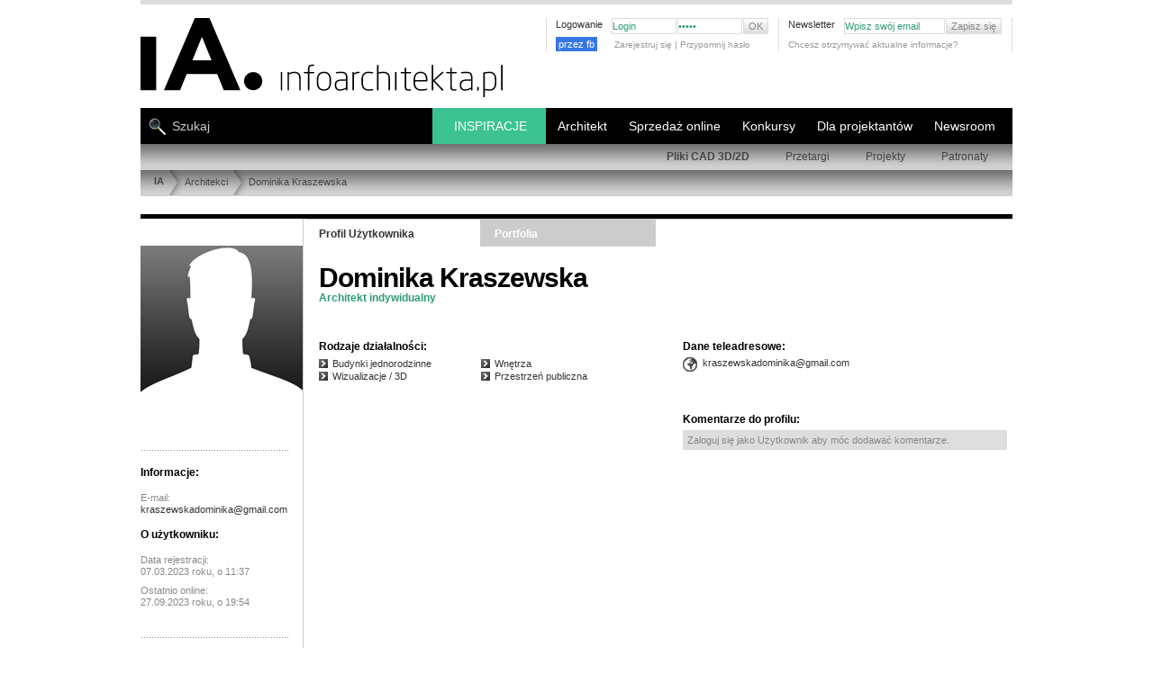

--- FILE ---
content_type: text/html; charset=UTF-8
request_url: https://www.infoarchitekta.pl/architekci/profil/13976-dominika-kraszewska.html
body_size: 16978
content:
<!DOCTYPE html PUBLIC "-//W3C//DTD XHTML 1.0 Strict//EN" "https://www.w3.org/TR/xhtml1/DTD/xhtml1-strict.dtd">
<html xmlns="http://www.w3.org/1999/xhtml" xml:lang="pl" lang="pl"   >
<head>

<!-- Google tag (gtag.js) nowy system g4-->
<script async src="https://www.googletagmanager.com/gtag/js?id=G-2WQC8VCXW1"></script>


<script>
  window.dataLayer = window.dataLayer || [];
  function gtag(){dataLayer.push(arguments);}
  gtag('js', new Date());

  gtag('config', 'G-2WQC8VCXW1');
</script>


<title>Architekci - Dominika Kraszewska</title>
<meta http-equiv="Content-Type" content="text/html; charset=utf-8" />
<script> 
                var page="user_account"; 
                var jquerOk = 0;
                var pod_menu = 0
                var windowOnLoadOk = 0;
     
          </script> 
<link rel="shortcut icon" href="https://www.infoarchitekta.pl/ico/favicon.ico" type="image/x-icon" />


<script async src="https://pagead2.googlesyndication.com/pagead/js/adsbygoogle.js?client=ca-pub-5179171438155784" crossorigin="anonymous"></script>



<base href="https://www.infoarchitekta.pl/" />   
 

<script>          
 function coCzytaj_podMMM() {
          var czy_art_prawe_menu = 0;
          $(window).scroll(function() {   
             if(czy_art_prawe_menu == 0) {
                czy_art_prawe_menu = 1;      
                $(".podMenuPrawa").css("display","none");
                $.ajax({
                      type: "POST",
                      url: "/php/losoweZapowiedziArtykulow_do_ajax_AJAX.php",
                      data: {
                           
                           zabezp: "1",
                           opcja_w:"3",
                           zIlu:80, 
                           ileWyswietlic:6
                           
                      },
                      success: function(msg) {
                         //   alert(msg);
                        if(msg=="nie") {
                               // nie wyświetlam //    
                         } else {
                             $(".podMenuPrawa").html(msg);
                             $(".podMenuPrawa").delay( 800 ).fadeIn(1000);
                         }
                            
                            
                      },
                      error: function(er) {
                          //  alert(er);
                      }
                }); 
             }    
 
          });
 }
             </script> 
    <script>

    function zaladuj_gdy_ajquer() {
            var czy_za_portfolia = 0;
            $(window).scroll(function() {   
                    if(czy_za_portfolia == 0) {
                         czy_za_portfolia = 1; 
                         zaladuj_arch_prom();
                    }
            });
    }
    function zaladuj_arch_prom() {    
                $.ajax({
                      type: "POST",
                      url: "/php/losowePortfolia_AJAX.php",
                      data: {
                           
                           zabezp: "1", 
                           ileWyswietlic:10
                      },
                      success: function(msg) {
                         //   alert(msg);
                        if(msg=="nie") {
                               // nie wyświetlam //    
                         } else {
                             $(".portfolia_prom").html(msg);
                             $(".portfolia_prom").delay( 1200 ).fadeIn(1000); 
                             zaladuj_fot_prace_los_uzytkownikow();
                             document.addEventListener("scroll", () => {
                                    zaladuj_fot_prace_los_uzytkownikow();
                             });
                         }
      
                      },
                      error: function(er) {
                          //  alert(er);
                      }
                }); 
      } 

             </script>  
  <script>   
    function slide_bar_jquer() {
          $( window ).ready(function() {
                 var szer_broad = $("#PATH_BAR").width();
                 var szer_li = 0;
                 $( "#belka_bread ul li" ).each(function( index ) {
                       var szli = $(this).width()+23;
                       $(this).attr("data-li-width",szli);
                       szer_li = szer_li + szli;
                 });
                 $("#belka_bread").attr("data-width",szer_broad);
                 $("#belka_bread").attr("data-li-width",szer_li);
                 if(szer_broad<szer_li) {
                      var mar_lef = szer_broad-szer_li;
                      
                      //$("#belka_bread").css("marginLeft",mar_lef);
                      $( "#belka_bread" ).animate({
                             marginLeft: mar_lef    
                      }, 1100, function() {
                                 // Animation complete.
                      });
                 }
                
           });
     }
   </script>        
           
 <script> 
 function scroll_menuW() {
     $( window ).scroll(function() {
            var teraz_off = $(this).scrollTop() ;
            var granica_back = $("#masthead_2").position().top + 110;
            var granica_top = granica_back - 20;
            
            if(teraz_off>granica_top)  $("#TOP_NEW nav.nav_belka_dwa").css({"position":"fixed","top":"-15px","marginTop":"-85px"});
            else  $("#TOP_NEW nav.nav_belka_dwa").css({"position":"relative","top":"0px","marginTop":"-85px"}); 
            
            if(teraz_off>granica_back) {
               // $("#tlo_100").css({"position":"fixed","top":0});
                $("#PATH_BAR").hide(400);
            }
            else { 
               // $("#tlo_100").css({"position":"absolute","top":"120px"});
                $("#PATH_BAR").show(400);
            }
     });
}
</script>
            <script type="text/javascript">
                function animatedcollapse_addDiv(){ 
                   $(window).ready(function() { 
                        //animatedcollapse.addDiv("USER_EDIT_COLLAPSABLE", "fade=1,hide=1,persist=0");
                        //animatedcollapse.init(); 
                          $(".ARCHITEKCI_MENU").css("cursor","pointer");
                          $(".ARCHITEKCI_MENU").css("cursor","pointer");
                          $(".ARCHITEKCI_MENU").click(function() {
                                $("#USER_EDIT_COLLAPSABLE").toggle(600,function(){
                                    var coo = $(this).css("display");
                                    if(coo=="none") $(".ARCHITEKCI_MENU img").attr("src","gfx/ico/10_193.png");
                                    else $(".ARCHITEKCI_MENU img").attr("src","gfx/ico/10_194.png");
                                });
                          });
                          $("#USER_EDIT_COLLAPSABLE").toggle(600,function(){
                                var coo = $(this).css("display");
                                if(coo=="none") $(".ARCHITEKCI_MENU img").attr("src","gfx/ico/10_193.png");
                                else $(".ARCHITEKCI_MENU img").attr("src","gfx/ico/10_194.png");
                          });      
                   });
                }
                function confirmdelete(url){ //Define arbitrary function to run desired DHTML Window widget codes
                    console.log("user_account url:" +url );
                    let decyzja = confirm("Czy na pewno?");
                    if(decyzja) {    // czyli true
                          console.log("user_account url:" +url );
                          window.location.href = url+"&do=1";
                    }                     

                    // ajaxwin=dhtmlwindow.open("ajaxbox", "ajax", url, " ", "width=300px,height=100px,center=1,resize=0,scrolling=0")
                    //ajaxwin.onclose=function(){return window.confirm("Anulować usuwanie?")} //Run custom code when window is about to be closed
                }   
            </script>
            

<script id="jquery_plik" data-test="jquer" async type="text/javascript" src="https://ajax.googleapis.com/ajax/libs/jquery/3.2.1/jquery.min.js"></script>
<script>

function dodaj_link_script(url) {
    var e = document.createElement("script");
    e.type="text/javascript";
    e.async ="async";
        e.src = url;
    document.getElementsByTagName("head")[0].appendChild(e);
    console.log("url: "+url); 
}

    
    

    window.addEventListener("load", function(){
          windowOnLoadOk = 1;
          console.log("TAG: windowOnLoadOk "+jquerOk+page);
    });
    
       
                function callbackjq() {
                      //$(this).attr("data-l","ok");
                      var jquerN = document.getElementById("jquery_plik").tagName; 
                      console.log("TAG: jquerOk "+jquerN+jquerOk+page); 
                      jquerOk = 1;
                      
                      coCzytaj_podMMM();
                        zaladuj_gdy_ajquer();
                        slide_bar_jquer();
                     scroll_menuW();
                       animatedcollapse_addDiv(); 
                           dodaj_link_script("js_new/dhtmlwindow.js");
                 
    dodaj_link_script("js_new/jquery.tools.min.js");
    dodaj_link_script("js_new/jquery.autoresize-textarea.js");
    dodaj_link_script("js_new/functions.js?bloki_CAD_BIM_");
    dodaj_link_script("js_new/functions_admin.js");
    dodaj_link_script("js_new/tabcontent.js");
     
                }   
                var jquer = document.getElementById("jquery_plik");
                jquer.addEventListener("load", callbackjq);
                
                
</script>
 
<script type="text/javascript">
 var ktory_w = 1;
</script>
         
<!-- dane strukturalne  -->
   
<!-- skrypt do zliczania linków wychącących, maili   -->

<script type="text/javascript">
/*
function recordOutboundLink(link, category, action) {
  try {
    // var myTracker=_gat._getTrackerByName();
    //   var pageTracker = _gat._getTracker('UA-XXXXX-X');
    
    _gaq.push(['_trackEvent', category ,  action ]);
    //setTimeout('document.location = "' + link.href + '"', 100);  // w tym samym oknie
    setTimeout('window.open("' + link.href + '", "_blank" )', 100);     // w nowym oknie
    
    //setTimeout(return true , 100);
  }catch(err){}
  

} 
  /***/                       
</script>



        <script>// załaduj fotki z data-src w portfolia architektów
// wywołany: z php/losowePortfolia.php

console.log("jjjjjjjjjjjjjjjjjjjjjjjjjjjjeeeesssssssssssssssttttttttttttttttttttttttttt!!!!!!!!!!!!!");

function zaladuj_fot_prace_los_uzytkownikow() {
/*
    const boxContener = document.querySelector("#contentwrap"); 
    const top_box_contener = boxContener.offsetTop; 
    const box_artykuly = document.querySelector("article"); 
    const top_artykuly = box_artykuly.offsetTop; 
/**/    
    //const box_artykuly = document.querySelector("article"); 
    let img_all_logo = ''; 
    img_all_logo = document.querySelectorAll(".portfolia_prom .niemaSrc");
    
  if(img_all_logo.length>0) {
        const window_h = document.documentElement.clientHeight;
        const scroll_h = document.documentElement.scrollTop;
        const dole_window = window_h+scroll_h;    
    
        img_all_logo.forEach( iimmgg => {
            let srcLink = '';
            let dataSrcLink = '';
            const posH = iimmgg.offsetTop;
            const suma_img = posH;
            if(suma_img<dole_window) {
                console.log("U prom: suma_img<dole_window", suma_img,dole_window);
                const img_itm = iimmgg.querySelector("img");
                srcLink = img_itm.src;
                dataSrcLink = img_itm.dataset.src;
                if(srcLink=='') {
                    img_itm.src = dataSrcLink;
                    img_itm.dataset.src = '';
                    iimmgg.classList.remove("niemaSrc");
                }
            }
        });
    }
}
</script>
<!-- ****************************** CSS STYLES ********************************* -->




<link rel="stylesheet" type="text/css" href="css_new/new_style_main.css?46" />


<link rel="stylesheet" type="text/css" href="css_new/new_style_sub.css?234" />

   
   <meta name='viewport' content='width=device-width, initial-scale=1.0'> 
   <link rel='stylesheet' media='(max-width:800px)' href='css_new/style-responsywne-800.css'> 
   <link rel='stylesheet' media='(max-width:800px)' href='css_new/architekci-800.css?44'> 
 
    
   
 
        <style>

#content { margin: 23px auto; clear: both;}
#content h1 {font-size: 16px; font-family: arial,helvetica,sans-serif; }
#content h2 {font-size: 16px; font-family: arial,helvetica,sans-serif;; padding-bottom:7px; border-bottom:1px #DDD solid; text-transform: uppercase; margin-top:20px; margin-bottom:20px; font-weight: 100;}
#content h3 {font-size: 14px;  font-weight: 100;}
#content h4 {font-size: 17px; font-weight: 100; margin-bottom:10px; line-height: 1.3em;}
#content h4 span {display: block; font-size: 12px;}
#content h5 {color:#999999; font-size: 14px; font-weight: 100; text-transform:uppercase; margin-bottom:10px; line-height: 1.3em;}
#content h6 {font-size: 12px; margin-bottom:10px;}
#content h6 span, .message dt span {display: block; font-size: 11px; font-weight: 100;}
#content .sub_content, #content .box {overflow: hidden; clear: both;}

div.main, div.pseudo_main {float: left; width: 540px;}
.main ul { margin-bottom:20px;}
.main ul li {list-style-type: disc; margin-left:15px; line-height:17px;}
.main ol li {list-style-type: decimal; margin-left:25px; line-height:17px;}  
.main ul ul{margin-bottom:0px;} 

.article {border-bottom:1px #cdcdcd solid; margin-bottom:40px;  clear: both; overflow: hidden; position: relative;}

ul.pager li a.active{background: #636363; color:#fff; text-decoration:none}
ul.pager li.prev a.active, ul.pager li.next a.active{background: none;}
.page_sub div.main {width: 709px; overflow: hidden; float: left; padding:30px 0 30px 70px; border-left: 1px solid #CCC; margin-left:-1px}
.page_sub div.sub {width:180px; float: left;}
.page_sub div#main.artkul {
   padding-left:0px;  width: 78%; }
#main.main div.srodekArt {
   width: 72%; float: left; }
#main.main div.shortKolumna  {
   width: 645px;
   float: left;
}
.page_sub div#prawaKolumnaArtLista {  width: 180px;  float: right;  }
.page_sub div#prawaKolumnaArtLista.short {
     width: 90px;
     background: #ffffff;
     border-left: 10px solid #fff;
}
a.backLink{background: url(../img/link_back_bkg.png) 0px 0px no-repeat; font-size:11px; font-weight:bold; padding-left:20px; width:288px; height:30px; display:block; line-height:30px;}
a.forwardLink{background: url(../img/link_forward_bkg.jpg) 0px 0px no-repeat; font-size:11px; font-weight:bold; padding-left:20px; width:185px; height:30px; display:block; line-height:30px;}
.aboutArticle{padding:10px 0px;}
div.sub, div.pseudo_sub {float: right; width: 400px; }

/*  firmy */

.sub ul.companyDescription{padding-top:4px;}
.sub ul.companyDescription li{display:block; padding:10px 13px; background: #E4E4E3; margin-top:1px;}
.sub ul.companyDescription li a{font-weight:bold;}

.sub ul.companyContentMenu{padding-top:30px;}
.sub ul.companyContentMenu li{display:block; height:30px; padding-left:18px; background: #E4E4E3; margin-top:2px; line-height:30px;}
.sub ul.companyContentMenu li.ciemniej{ background: #CCCCCC; }
.sub ul.companyContentMenu li a{padding-left:7px; background: url(../img/arrow.gif) 0px 5px no-repeat; font-weight:bold;}
.sub ul.companyContentMenu li b{color:#9f9f9f; padding-left:7px; background: url(../img/arrow_min_right.gif) 0px 5px no-repeat;}
#opisFirmyPZ {margin:0 20px;font-size: 13px;line-height: 140%;}
#opisFirmyPZ h4  {font-size: 18px;}
#opisFirmyPZ h1 {font-size: 18px; font-weight: normal;}

ul.itemListLinkP li{float:left; line-height:18px; padding-left:7px; margin-right:10px; background: url(../img/arrow.gif) 0px 8px no-repeat;  display:block;}
ul.itemListLinkP li a{font-weight:normal;}
ul.itemListLinkP li.boldzik a{font-weight:bold;}
#listaKategrii h2 {border-bottom:0px solid #DDDDDD;font-family:"Arial Narrow",Tahoma,Arial;font-size:12px;font-weight:bold;margin-right:8px;margin-top:0px;
padding-bottom:0px;text-transform:uppercase;}
#listaKategrii h3 {border-bottom:0px solid #DDDDDD;font-family:"Arial Narrow",Tahoma,Arial;font-size:13px;font-weight:bold;
margin-right:5px;margin-top:0px;padding-bottom:0px;} 

/*PRODUKT Z CADEM DO POBRANIA */
.article ul {overflow: hidden; margin-bottom:10px;}
.article ul li {background: url(../img/arrow.gif) no-repeat left 7px; padding-left:10px; color:#5586a7; line-height: 1.7em; list-style: none !important; margin-left:0 !important;}
.article ul li span {color:#636564; float: right;}
#content form li {list-style: none; margin-left:0 ;}
.column {width: 46%; clear: none; border:none;}
.column ul {}
.column h3 {background: url(../img/bg_square_dark.gif) repeat; padding:5px 10px; text-align: left; margin-bottom:10px;}
.column li {border-bottom:1px #dfdfde solid; padding-bottom:3px; margin-bottom:3px;}
.download {clear: both; background: url(../img/bg_square.gif) repeat; padding:10px;}
.download form fieldset, .download form fieldset ul li {margin-bottom:0;}
#content .download form li ul li{width:160px; padding-left:0px;}
#content .download form li ul li label{float:left; padding:0px 10px 0px 0px; margin:0px; width:80%;}
#content .download form.user_data ul li, #content .download form.user_data ul{margin-bottom:0px;}
.column h3{background: #E4E4E3;}
.download{background:  #E4E4E3;}
/*GALERIA*/
#bigPhotoInGallery, .bigPhotoInGallery{position:relative; padding:20px 0px 20px 0px; text-align:center; overflow: hidden; color: #fff; }
#bigPhotoInGallery img, .bigPhotoInGallery img{ margin:0px auto; border: 6px solid #fff; max-width:730px; }
#licznikFotoFirm { display:block; margin-left: 0px; text-align: center; font-size: 13px; padding:3px 0 0 0;
                   color: #fff; background-color: #666; width:100%; }
#LiczPrzewin {display:block; margin-left: 0px; width:100%; position:relative; background-color: #666; }
#LiczPrzewin a { font-size:70px; position:absolute;  top:0px;  z-index:2000; }
#LiczPrzewin a.back {left:0px;}
#LiczPrzewin a.prev {right:0px; }
#content h1.galeria {margin:6px 0 20px; padding:0 60px 38px; border-bottom: 1px solid #fff; color:#fff; font-size:19px; letter-spacing: 1px; font-weight: 600; }

#content article div div ul li a img { border: 4px solid #fff;      }
#content article div div ul li a:hover img {border: 4px solid #333;}
#podFotMini { color: #fff;}
.maleLitery {text-transform: none;}
/* dla tabelek saturna w produktĂłw  */
#content div font tr td {  padding:5px 10px 0px 10px; border:1px solid #aaaaaa;
}
/*pdf*/
ul.itemList li{line-height:18px; padding-left:7px; background: url(../img/arrow.gif) 0px 8px no-repeat; clear:both; display:block;}
ul.itemList li a{font-weight:bold; float:left;}
ul.itemList li span{float:right;}
ul.bez_znkow li{background:none !important;}
ul.itemListLink li{line-height:14px; margin-bottom:5px; padding-left:7px; background: url(../img/arrow.gif) 0px 8px no-repeat; clear:both; display:block;}
ul.itemListLink li a{font-weight:bold;} 

/*sklepy moje */
/*galeria*/
#bigPhotoInGallery strong, .bigPhotoInGallery strong{display:block; padding:10px 0px;  text-align:center;}
#bigPhotoInGallery h2, .bigPhotoInGallery h2 { color: #fff !important; }

/*admin firmy panel edycji przez firmę*/
.infoSmall{font-size:10px; clear:both; display:block;}
.itemTable{width:100%; margin-top:10px;}
.itemTable tr td{background: url(../img/bg_square_medium.gif); padding:10px 5px; border-bottom:3px solid #f7f7f7;}
.itemTable tr td img{display:inline;}
.itemTable tr.tytul td{background: url(../img/bg_square_dark.gif); font-weight:bold;}
.itemTable tr.lista1 td{background: url(../img/bg_square.gif);}

.hideSubSelect { display:none; }
.hideSubSelectDisplay { display:block; }


form.user_data fieldset {margin-bottom:10px;}
form.user_data .article {border-bottom:none}
form.user_data input {border: 1px #9a9a9a solid; padding:2px 5px; height: 23px;}
form.user_data input.file {margin-right:10px; font-size:11px; margin-top:1px;}
form.user_data input.submit {background:#DEDEDD url(../img/arrow_min_right.gif) no-repeat scroll 5px center; color:#636363;  font-size:11px; font-weight:bold; height:19px !important; margin-top:1px; padding-left:10px !important; width:84px !important; padding-top:0; cursor: pointer;}
form.user_data input.file_submit {position: absolute; right:0;}
form.user_data input.delete_image {clear:both; position:relative; top:-15px; width:115px !important; z-index:40;}
form.user_data label {display: block; line-height: 1.5em; float: left;}
form.user_data .text input {  font-size:11px;  margin-top:1px; border:1px solid #9A9A9A; height:13px; padding:2px 5px; float: right; width: 82%;}
form.user_data .text input.checkbox{float:left; margin-right:5px; width:auto; clear:both;}
form.user_data .text span.lab{float:left; }
form.user_data span.info {display:block; clear:both; padding-left:17%;}
form.user_data ul, form.user_data ul li {overflow: hidden; margin-bottom:10px;}
form.user_data li {margin-bottom:10px;}
form.user_data li.short {float: left; width: 50%; }
form.user_data li.short input {float:left; margin-left:7px; width:55%;}
form.user_data li.long input {width: 528px;}
form.user_data div.select  {clear:both; width:100%; padding:0px 0px 10px 0px; margin-bottom:3px;}
form.user_data div.select  label{display:block; width:100%;}
form.user_data li.checkbox  {clear: both;}
form.user_data li.checkbox ul { margin-bottom:0px; width: 100%;}
form.user_data li.checkbox li {float: left; width: 33.3%; overflow: visible; display:block;}
form.user_data li.checkbox li.last {float:none;}
form.user_data li.checkbox label {display:block;  font-weight:bold; padding-right:6px; text-align:right; width:85%;}
form.user_data li.checkbox label.header { text-align: left; font-weight: normal;}
form.user_data li.checkbox input {position: relative; top:3px; border: none; padding: 0; float: left;}
form.user_data .select .select {border: 1px solid #ddd; min-width:300px; } 
form.user_data hr, form.user_data iehr {background: none; height: 1px;}
form.user_data .personal_data {margin:-1px 0 0 0 !important;}
form.user_data li.file {margin-bottom:20px;}
form.user_data li.file label {float: none; display: block;}
form.user_data .area textarea { font-size:11px;  margin-top:1px; border:1px solid #9A9A9A; height: 180px; width: 528px; padding:2px 5px;}
form.user_data ul.userSettings{padding-top:10px;}
form.user_data ul.userSettings label{width:120px; font-weight:bold;}
form.user_data ul.userSettings input{margin-right:10px;}
form.user_data ul.userSettings textarea {font-size:11px;  margin-top:1px; border:1px solid #9A9A9A; height: 100px; width: 405px; padding:2px 5px;}
form.user_data .short label{width:50px;}
form.user_data .shortRight label{padding-left:40px;}
form.user_data .short .checkboxMarginLeft{margin-left:57px;}
form.user_data .shortRight .checkboxMarginLeft{margin-left:97px;}
.checkbox input {cursor: pointer;}

        
* { margin:0; padding:0; border:0;}
body { font-family: Arial, Helvetica, Tahoma, sans-serif; font-size: 12px; color: #777; }
.szer_body {width:968px; }
.szer_body_minus10 {width: calc(100% - 10px) !important;}              
img { border:0; object-fit:cover; }
img.right {float: right; margin:0 0 5px 6px}
img.left {float: left; margin:0 6px 5px 0}
img.center {margin: 0 auto 15px;}
img.border, div.border {padding:5px; margin-bottom:10px;}
#SUB_RECORD_IMG.bezPadding table tbody tr td a img.border {padding-left:0px; }
a {color:#5185a5; text-decoration: none;}
a:hover {text-decoration: underline;}
.clear {clear: both;}
.hide {visibility: hidden; font-size: 0px;}
.none {display: none;}
.red {color:#da180c;}
.pdf { text-align: right;  }
.pdf a {background: url(../img/ico_pdf.gif) no-repeat left center; padding-left:20px; line-height: 2.0em; float: right; display: block;}
li {list-style: none;}
p {line-height: 1.4em; margin-bottom:15px; text-align: justify;}
p.center {text-align:center;}
.more {cursor:pointer; text-align: right; margin-bottom:8px;}
.more a, #newsletter input.submit {cursor:pointer; padding-left:7px; background: url(../img/arrow.gif) no-repeat left 5px; letter-spacing: 1px; font-weight:bold;}
hr, iehr { border-bottom:1px #B7B7B6 solid;}
.pointer {cursor: pointer;}
ul.pager {clear:both; margin:10px 0 !important; overflow:hidden;}
.cadPageHead ul.pager {clear:none; margin:0px 0 !important; overflow:hidden; float:right;}
ul.pager li {border:1px solid #CECECE; float:left; line-height:1.2em !important; list-style:none; margin:0 2px 10px !important; overflow:hidden;}
ul.pager li a {background:none; color:#636363; display:block; overflow:hidden; padding:2px 5px;}
ul.pager li.nav a, ul.pager li.prev a, ul.pager li.next a {height: 10px; width:5px; padding: 6px 5px 1px ;}
ul.pager li a:hover {background: #636363; color:#fff; text-decoration:none}
ul.pager li.nav a:hover, ul.pager li.prev a:hover, ul.pager li.next a:hover {background: #BFBFBF;}
.block_left {float: left;}
.block_right {float: right;}
#masthead,#masthead_2 { margin:0px; padding:0px;}
#masthead{z-index:5000;}
.left_top {background:url(../img/top_left.jpg) repeat-x; float:left; height:276px; left:0; position:absolute; width:49.9%; z-index:1;}
.right_top {background:url(../img/top_right.jpg) repeat-x; float:right; height:276px; position:absolute; right:0; width:49.9%; z-index:1;}
.mauto{margin:auto;}
#add {background-color: #FFF;margin: 0px auto;border-bottom: 5px solid #DDD;}
#tlo_100 {position:absolute;top:120px;width:100%; }
#TOP_NEW {clear:both;margin:0 auto;position:relative;min-height:168px;padding:0px;}
#TOP_LOGO { background:url(../img_new/logo.svg) left top no-repeat ; display:block; width:405px;height:90px;margin:15px 0 0 0;}
#TOP_LOGO a img {width:405px;height:90px;}
.STOPKA_BOX_LEFT .logo_stopka_smoll {display: block; width:64px; height:48px; background: url(../img_new/logo.svg) left top no-repeat; background-size: auto 41px; }
#TOP_MENU_SMALL .log_fb_btn {float:left; margin:-3px 5px 0 0; overflow: hidden; width:60px; }
#TOP_MENU_SMALL .log_fb_btn a {background-color:#3578e5; font-size:11px; color:#fff; padding:3px; line-height: 16px;}
#TOP_MENU_SMALL .log_fb_btn a:hover {background-color:#6598f5; color:#fff; }
.stalaWys img {width:268px; }  
.mtop50 {margin-top:50px;} 
      
        </style> 
              
   
        <style>
            @media screen and (max-width:1280px) {
                  
                 #add div img, #add div { max-width:100% !important; height:auto !important; }
            }
            @media screen and (max-width:730px) {  
                 .architekt_lp_6 { display:none; }
            }
            @media screen and (max-width:630px) {  
                 .architekt_lp_5 { display:none; }
            }
            @media screen and (max-width:530px) {  
                 .architekt_lp_5 { display:block !important; }
                 .architekt_lp_6 { display:block !important; }
            }
        </style> 
  
   
<!-- ****************************** END CSS ****************************** -->

<!-- ****************************** SCRIPTS ****************************** -->

<script type="text/javascript">

function replaceText(text) {
	while(text.lastIndexOf("&") > 0)
	{
		text = text.replace('&', '[i-Stats]');
	}
	return text;
}
      var web_referrer = replaceText(document.referrer);
      
      if(web_referrer.indexOf("amazona" )>-1) {   //abc".indexOf("ABC")
          // location.href="https://compute.amazonaws.com";
      }
      
     
      istat = new Image(1,1);
      istat.src = "stats/counter_pin.php?sw="+screen.width+"&sc="+screen.colorDepth+"&referer="+web_referrer+"&is_page="+location.href;
      wiktorr = istat.src;

</script>
                        


     

         <style>
            @media screen and (max-width:800px) {
                 #USER_MAIN_RIGHT { font-size:12px !important;  }
                 #USER_MAIN_INFO #BOX {height:auto !important; }
            }
        </style>


                 




<!-- ****************************** PLIK WYMIANY ****************************** -->
<!--  https://myao.adocean.pl/files/js/ado.js  -->
<!--  js/files/js/ado.js  - odświerza każdorazowe odpalenie w adminie strony wejściowej: OK-->  
<!-- ****************************** REKLAMY ****************************** -->

   <script  type="text/javascript" src="js/files/js/ado.js"></script>
            <script type="text/javascript">
            /* (c)AdOcean 2003-2010 */
            	if(typeof ado!=="object"){ado={};ado.config=ado.preview=ado.placement=ado.master=ado.slave=function(){};} 
            	ado.config({mode: "old", xml: false, characterEncoding: true});
            	ado.preview({enabled: true, emiter: "myao.adocean.pl", id: "y6g3tTbLJv6vLRZ.AfyeiXkCPM0gL3CNAik2rwTzhKD.N7"});
             // ucG(i_d_a2); 
                 var czy_xgemius=0;   
               </script>
    
                            <!-- (C) 2000-2009 Gemius SA - gemiusAudience / ver 11.1 / pp.infoarchitekta.pl / podstrony-->
                <script type="text/javascript">
                <!--//--><![CDATA[//><!--
                var pp_gemius_identifier ='0iVA5C8Xj_3xZPBdgtp7fvU5nKRpX5fjPSIXGgIsYjT.37';
                //--><!]]>
                </script>
                <script id="xgemiusjp"    type="text/javascript" src="https://corm.hit.gemius.pl/xgemius.js"></script>
                
                
                <!--  reklamy PODSTRONA -->  
                <script type="text/javascript">
                /* (c)AdOcean 2003-2010, MASTER: cormedia.infoarchitekta.pl.podstrony */
                ado.master({id: '6GOncJ3Hlxi1iSaPBn1zSjy9UVLedCcuG6MtwEcNyCr.O7', server: 'myao.adocean.pl' });
                /*
                var xgemiusjp = document.getElementById("xgemiusjp");
                xgemiusjp.addEventListener("load", callbackxgemiusjp);
                function callbackxgemiusjp() { 
                     czy_xgemius=1;    
                     ado.master({id: '6GOncJ3Hlxi1iSaPBn1zSjy9UVLedCcuG6MtwEcNyCr.O7', server: 'myao.adocean.pl' });
                     console.log("CORMEDIA: podstrony");
                }
                /****/ 
                </script>
            <!-- ****************************** REKLAMY END ****************************** -->



                    <link href="css_new/new_style_users.css?23" rel="stylesheet" type="text/css" />
            <link rel="stylesheet" href="css_new/dhtmlwindow.css" type="text/css" /> 

        
        

<!-- info o coockisach - ciasteczkach -->
<script type="text/javascript"> 
function setCookie(name, value, expires) {
  var cookieStr = escape(name) +"=";
  //alert("Dane otrzymane: " + name);
  if (typeof value != "undefined") {
    cookieStr += escape(value);
  }
  if (!expires) {
    expires = new Date();
    expires.setTime(expires.getTime()+24*3600*1000*365);
  }
  cookieStr += "; expires="+ expires.toGMTString() +"; path=/";
  document.cookie = cookieStr;
};
 
function acceptCookie() {
    document.getElementById('ciasteczka').style.display = 'none';
    setCookie('akceptCOOC2', 'OK');
};
</script>        
        
<!--  *****************     KONIEC ŁADOWANIA SKRYPTÓW ********************** -->


</head><body  style="margin:0px;" aria-hidden="false" class="page_sub" >
           <!-- Google Tag Manager -->
<noscript><iframe src="//www.googletagmanager.com/ns.html?id=GTM-T35QNT"
height="0" width="0" style="display:none;visibility:hidden"></iframe></noscript>
<script>(function(w,d,s,l,i){w[l]=w[l]||[];w[l].push({'gtm.start':
new Date().getTime(),event:'gtm.js'});var f=d.getElementsByTagName(s)[0],
j=d.createElement(s),dl=l!='dataLayer'?'&l='+l:'';j.async=true;j.src=
'//www.googletagmanager.com/gtm.js?id='+i+dl;f.parentNode.insertBefore(j,f);
})(window,document,'script','dataLayer','GTM-T35QNT');</script>
<!-- End Google Tag Manager -->

<!-- TOP NEW -->

<!-- TOP -->
<div id="masthead">
         <div id='rek_1' class='szer_body rek_baner mauto' data='sss' data-test='nic' data-time='1768917527' style='height:220px; overflow:hidden; display:none; '  ></div><!-- REKLAMA CORMEDII Z SZARYM PASKIEM --><div id="add" class="szer_body" name="reklama" >
              	<div  class='wysiwyg sub_content' name="reklama add" style="margin:auto; display:block; text-align:center; ">
                  <div id="adoceanmyaondmkpwljkx"></div>
             <script type="text/javascript">
                  /* (c)AdOcean 2003-2010, cormedia.infoarchitekta.pl.podstrony.750x100 */
                  ado.slave('adoceanmyaondmkpwljkx', {myMaster: '6GOncJ3Hlxi1iSaPBn1zSjy9UVLedCcuG6MtwEcNyCr.O7' });
                  /*
                  if(czy_xgemius==1) callbackxgemiusjp_rekP();
                  else xgemiusjp.addEventListener("load", callbackxgemiusjp_rekP);
                    function callbackxgemiusjp_rekP() {     
                        ado.slave('adoceanmyaondmkpwljkx', {myMaster: '6GOncJ3Hlxi1iSaPBn1zSjy9UVLedCcuG6MtwEcNyCr.O7' });
                        console.log("CORMEDIA: podstrony: baner");
                    }
                 /***/   
             </script>
                </div>

                      </div>      
<!-- END TOP MAIN ADVERT -->
</div>
 
<div id="masthead_2">
<!-- AND TŁO 100% - szerokosci czarne paski -->
<div id="tlo_100" data-top='0' style='display:none;'>
     <div class='belak100'></div>
     <div class='menu_belka_dwa'></div>


</div>
<!-- KONIEC TŁO 100% - szerokosci czarne paski     -->

<div id="TOP_NEW" class="szer_body" >
	<header>
  <div id="TOP_LOGO"  ><a title="Portal infoArchitekta" href="./" onfocus="blur()" ><img alt="Portal infoArchitekta" src="gfx/blank.gif"  title="Portal infoArchitekta" border="0" /></a></div>
	<div id="TOP_MENU_SMALL">
		<ul class='ul_nie_zalogowany' >      
			            <li id='kolory_zmiana' >
                            </li>
            			
<li class="nie_zalogowany_l" ><span class="header">Logowanie</span>
	<div id="LOGIN_FORM">
		<form method="POST" action="./" style="margin:0px">
    		<input type="text" name="login" style="width:70px;" value="Login" onFocus="if(this.value=='Login') {this.value = '';}" onBlur="if(this.value == ''){this.value='Login';}" />
    		<input type="password" name="passwd" style="width:70px;" value="Hasło" onFocus="if(this.value == 'Hasło') {this.value = '';}" onBlur="if (this.value == '') {this.value = 'Hasło';}" />
    		<input type="hidden" name="sure" value="1" style="display:hidden" />
    		<input type="hidden" name="page" value="login_new" style="display:hidden" />
            <input type="submit" class="SMALL_OK" value="OK" />
		</form>
		<div style="clear:both"></div>
	</div>
	<div style="clear:both"></div>
	<div class="log_fb_btn" >
                <a href="https://www.facebook.com/v2.2/dialog/oauth?client_id=276034439099128&redirect_uri=https://www.infoarchitekta.pl/zaloguj_sie.html&sdk=php-sdk-4.0.12&scope=email" >przez fb</a></div><a href="/zarejestruj_sie.html">Zarejestruj się</a> | <a href="/przypomnij_haslo.html">Przypomnij hasło</a>
</li>

   <li class="nie_zalogowany_n">
       <span class="header">Newsletter</span>
				<div id="LOGIN_FORM">
					<form action="newsletter.html" method="post" style="margin:0px">
					   <input class="email_n" type="text" name="email" style="width:110px;" value="Wpisz swój email" onFocus="if(this.value == 'Wpisz swój email') {this.value = '';}" onBlur="if(this.value == '') {this.value = 'Wpisz swój email';}"/>
					   <input type="hidden" name="format" value="1" style="display:none" />
					   <input type="hidden" name="rodzaj" value="1" style="display:none" />
					   <input type="hidden" name="opt" value="1" style="display:none" />
					   <input type="hidden" name="sure" value="0" style="display:none" />
             <input type="submit" class="SMALL_OK" value="Zapisz się" name="zapisz" />
					</form>
					<div style="clear:both"></div>
				</div>
				<div style="clear:both"></div>
                <span class="wylacz600" >Chcesz otrzymywać aktualne informacje?</span>
     </li>
         
                                          
		</ul>
	</div>
<!--    
	<div class='promocja_linijka' STYLE="background-color:#004a8b; padding:10px 15px;" >
         <a href='/na-szkle-malowane.html' >KONKURS DEANTE<br />NA SZKLE MALOWANE</a>
   </div>
-->  
  
	</header>
	      
  <div id='menu_kom'  class='szer_body' style='' data-page='user_account' >
                       <nav class='kom_nav_menu' >
                           <div class='manu_kom_gg'><div class='kom_sz' >
                          <form method='get' action='/index.php?page=search'>
                              <input name='word' type='text' class='MENU_SEARCH' value='Szukaj' onFocus="if(this.value == 'Szukaj') {this.value = '';}" onBlur="if (this.value == '') {this.value = 'Szukaj';}" />
                              <input type='hidden' value='search' name='page' style='display:hidden;' />
                              <input type='hidden' value='1' name='sure' style='display:hidden;' />
                          </form>
                      </div><div style='float:right; '  itemscope itemtype='http://www.schema.org/SiteNavigationElement' >
                          <div id='kom_zaslepka_menu' >
                             &nbsp;
                          </div>
                          <div itemprop='name' class='kom_konkurs' >
                             <a title='Konkursy' itemprop='url' href='/artykuly/2-konkursy.html'>Konkursy</a>
                          </div>
                          <div itemprop='name' class='kom_konkurs' >
                             <a title='Sprzedaż online' itemprop='url' href='/online.html'>Sprzedaż online</a>
                          </div>
                        </div><div class='kom_rozijana' ><div class="kom_kostka" >==</div><div class="clear" ></div>
                   <ul  itemscope itemtype="http://www.schema.org/SiteNavigationElement" class="kom_subMenu">
                                    <li itemprop="name" ><a itemprop="url" href="/pliki-cad.html"><b>Pliki CAD 3D/2D</b></a></li>
                                    <li itemprop="name" ><a itemprop="url" href="/artykuly.html">Newsroom</a></li>
                                    <li itemprop="name" ><a itemprop="url" href="/artykuly/4-projekty.html">Projekty</a></li>
	                                  <li itemprop="name" ><a itemprop="url" href="/artykuly/6-wydarzenia.html">Wydarzenia</a></li>
	                                  <li itemprop="name" ><a itemprop="url" href="/patronat/artykuly.html">Patronaty</a></li>
	                                  <li itemprop="name" ><a itemprop="url" href="/drewniane_podlogi.html">INSPIRACJE</a></li>
	                                  <li itemprop="name" ><a itemprop="url" href="/artykuly/1-nieruchomosci.html">Nieruchomości</a></li>
	                                  <li itemprop="name" ><a itemprop="url" href="/artykuly/10-przetargi.html">Przetargi</a></li>
	                                  <li itemprop="name" ><a itemprop="url" href="/artykuly/3-nowosci-firmowe.html" >Nowości produktowe</a></li>
					                          <li itemprop="name" ><a itemprop="url" href="/artykuly/11-programy.html">Oprogramowanie</a></li>
	                                  <li itemprop="name" ><a itemprop="url" href="/architekci.html"><b>Architekci</a></b></li>
	                                  <li itemprop="name" ><a itemprop="url" href="/portfolio.html">Portfolia</a></li><li itemprop="name" ><a itemprop="url" class="menu_1" href="/zarejestruj_sie.html">Zarejestruj się</a></li><li itemprop="name" ><a itemprop="url" class="menu_4" href="/firmy.html">Firmy</a></li>
					                          <li itemprop="name" ><a itemprop="url" class="menu_3" href="/produkty.html">Produkty</a></li>
					                          <li itemprop="name" ><a itemprop="url" href="/sklepy.html" >Dobre sklepy</a></li>
					                          <li itemprop="name" ><a itemprop="url" class="menu_1" href="./zglos_firme.html">Zgłoś firmę</a></li></ul></div></div>
                          <div class='clear' ></div>
                       </nav>
                       <div class='clear' ></div><br />
                       <script>
                function toggleMenu() {
                     $("#menu_kom .kom_kostka").click(function(){
                                  $("#menu_kom .kom_subMenu").toggle(500);
                     });
                }
                if(jquerOk==1) {
                     $(window).ready(function() {
                          toggleMenu();
                     });
                }
                else {
                     jquer.addEventListener("load", toggleMenu);
                }
                
  
             </script>
                   </div> 
	
	   
	
	<!--  druga belka menu - musi być pierwsza bo wtedy jest pod wysuwanymi menu-->	
	<nav class="nav_belka_dwa szer_body" >
    <div class='manu_new menu_belka_dwa'>
         
	     <ul class='subMenu2'  itemscope itemtype="http://www.schema.org/SiteNavigationElement" >
	         <li itemprop="name"><a itemprop="url" href="/pliki-cad.html"><b>Pliki CAD 3D/2D</b></a></li>
	         <li itemprop="name"><a itemprop="url" href="/artykuly/10-przetargi.html">Przetargi</a></li>
	         <li itemprop="name"><a itemprop="url" href="/artykuly/4-projekty.html">Projekty</a></li>
	         <li itemprop="name"><a itemprop="url" href="/patronat/artykuly.html">Patronaty</a></li>
	         <!-- <li><a href="/top10/artykuly.html">Top 10</a></li>  -->
	     </ul>
	</div>
	
	<div id="MENU_NEW" class='manu_new'>
	   	<!-- <div id='szukaj_dwa'>
            <form method='get' action='/index.php?page=search'>
                <input name='word' type="text" class="MENU_SEARCH" value=" Szukaj" onFocus="if(this.value == ' Szukaj') {this.value = '';}" onBlur="if (this.value == '') {this.value = ' Szukaj';}" />
                <input type='hidden' value='search' name='page' style='display:hidden;' />
                <input type='hidden' value='1' name='sure' style='display:hidden;' />
            </form>
        </div>  -->
		<form method='get' action='/index.php?page=search'>
            <input name='word' type="text" class="MENU_SEARCH" value="Szukaj" onFocus="if(this.value == 'Szukaj') {this.value = '';}" onBlur="if (this.value == '') {this.value = 'Szukaj';}" />
            <input type='hidden' value='search' name='page' style='display:hidden;' />
            <input type='hidden' value='1' name='sure' style='display:hidden;' />
        </form>
		<ul itemscope itemtype="http://www.schema.org/SiteNavigationElement" >
       <li itemprop="name" class='invert_menu' ><a itemprop="url" href="/drewniane_podlogi.html">&nbsp;&nbsp;&nbsp;INSPIRACJE</a>&nbsp;&nbsp;&nbsp;   
			</li>
			<li itemprop="name"><a itemprop="url" href="/architekci.html">Architekt</a>
				<ul class="SUB">
					<li itemprop="name"><a itemprop="url" href="/portfolio.html">Portfolia</a></li>
					<li itemprop="name"><a itemprop="url" href="/architekci.html">Baza architektów</a></li>
					                    <li itemprop="name"><a itemprop="url" class="menu_1" href="/zarejestruj_sie.html">Zarejestruj się</a></li>
                    				</ul>
			</li>
            <li itemprop="name"><a itemprop="url" href="/online.html">Sprzedaż online</a>
				 <!-- <ul class="SUB">
					<li><a href="/artykuly/2-konkursy.html">Konkursy</a></li>
					<li><a href="/artykuly/10-przetargi.html">Przetargi</a></li>
					<li><a href="#">Oferty pracy</a></li>
				</ul> -->
			</li>
			<li itemprop="name"><a itemprop="url" href="/artykuly/2-konkursy.html">Konkursy</a>
				 <!-- <ul class="SUB">
					<li><a href="/artykuly/2-konkursy.html">Konkursy</a></li>
					<li><a href="/artykuly/10-przetargi.html">Przetargi</a></li>
					<li><a href="#">Oferty pracy</a></li>
				</ul> -->
			</li>
			<li><a>Dla projektantów</a>
				<ul class="SUB">
					<li itemprop="name"><a itemprop="url" href="/artykuly/11-programy.html">Oprogramowanie</a></li>
					<li itemprop="name"><a itemprop="url" href="/artykuly/3-nowosci-firmowe.html" >Nowości produktowe</a></li>
					<li itemprop="name"><a itemprop="url" href="/sklepy.html" >Dobre sklepy</a></li>
		 			<li itemprop="name"><a itemprop="url" class="menu_4" href="/firmy.html">Firmy</a></li>
					<li itemprop="name"><a itemprop="url" class="menu_3" href="/produkty.html">Produkty</a></li>
					<li itemprop="name"><a itemprop="url" class="menu_2" href="/pliki-cad.html">Biblioteki CAD</a></li>
					<li itemprop="name"><a itemprop="url" class="menu_1" href="./zglos_firme.html">Zgłoś firmę</a></li>
				</ul>
			</li>
			<li itemprop="name"><a itemprop="url" href="/artykuly.html">Newsroom</a>
				<ul class="SUB">
				  <li itemprop="name"><a itemprop="url" href="/artykuly/13-design.html">Design</a></li>
				  <li itemprop="name"><a itemprop="url" href="/artykuly/1-nieruchomosci.html">Nieruchomości</a></li> 
					<li itemprop="name"><a itemprop="url" class="menu_3" href="/artykuly/3-nowosci-firmowe.html">Newsy firmowe</a></li> 
					<li itemprop="name"><a itemprop="url" class="menu_2" href="/artykuly/4-projekty.html">Projekty</a></li>
					<!-- <li><a href="/artykuly/7-targi.html">Targi</a></li>     -->
					<!-- <li><a href="/artykuly/8-spotkania.html">Spotkania</a></li> -->
					<li itemprop="name"><a itemprop="url" class="menu_1" href="/artykuly/6-wydarzenia.html">Wydarzenia</a></li>
					<!-- <li><a  href="/artykuly/9-wystawy.html">Wystawy</a></li> -->
				</ul>
			</li>
		</ul>
	</div>

	
	<div id="PATH_BAR">
		    <div style='width:100%; overflow:hidden; ' ><div id='belka_bread' style='width:2000px;' ><ul data-pg='user_account' data-pgs='start' >
			<li class='home'><strong><a href='./' title='Strona główna' >IA</a></strong></li>
			<li><a href="architekci.html" title="Architekci" name="Architekci">Architekci</a></li><li><a href="architekci/profil/13976-dominika-kraszewska.html" title="Dominika Kraszewska" name="Dominika Kraszewska">Dominika Kraszewska</a></li>
		</ul></div></div> 
		 <div class="clear" data="to_tu"></div>
		 		      
  </div>
  <div class="clear"></div>
  
   
  </nav>
                     
</div>
<!-- END TOP -->
</div>
<!-- END id=masthead -->  



<!-- CONTENT -->

         
      <div id='rek_2' class='szer_body mauto mtop50 tcenter rek_baner' style='height:20px; overflow:hidden; display:none; '  ></div> 
   <div id="contentwrap"  style='margin-top:40px;'   > 

    <div id="content" class="szer_body"   >
    
     <div id='SUB_BAR' class='szer_body height0'  >
			                    
		                      <div style='clear:both'></div>
	                    </div><article><div id="USER_BODY">                            
 
    
    <div id="USER_LEFT">
        <div id='USER_LOGO'><img title='Dominika Kraszewska' src='gfx/default_avatar.png' /></div>
        <span class="USER_LEFT_H2 left"></span>
        <div style="clear:both"></div>
         ....................................................... 
        	
            <!-- <a href="#" class="USER_LEFT_BIG_BUTTON"><img src="gfx/ico/10_004.png" width="10" height="10" /> Wiadomość</a> -->
        	<!-- <a href="#" class="USER_LEFT_BIG_BUTTON"><img src="gfx/ico/10_005.png" width="10" height="10" /> Send to Facebook</a> -->
        <div style="clear:both"></div>
        <span class="USER_LEFT_H2 left" >Informacje:</span>
            <div class="left" >
                    	
                    
                    
            </div>
            <div class="left" >
                    
        	        <span class='user_data_label'>E-mail:</span><a name='kraszewskadominika@gmail.com' title='kraszewskadominika@gmail.com' href='mailto:kraszewskadominika@gmail.com'>kraszewskadominika@gmail.com</a><br />
            </div>
            <div class="left" >
        	        
                    
            </div>
        <div style="clear:both"></div> 
        <div class="dview" >    
                <span class="USER_LEFT_H2 left">O użytkowniku:</span>
                <div style="clear:both"></div> 
                <div class="left" >
                    <span class="user_data_label">Data rejestracji:</span>07.03.2023 roku, o 11:37<br />
                </div>
                <div class="left" >       
                    <span class="user_data_label">Ostatnio online:</span>27.09.2023 roku, o 19:54<br />
                </div>
                <br /><br />
            <div style="clear:both"></div>
            .......................................................<br />
        </div>   
    </div> 

    
            <div id="USER_MAIN">
            <div id="USER_TOP_BAR"><a href="architekci/profil/13976-dominika-kraszewska.html" class="USER_TOP_BAR_SEL">Profil Użytkownika </a><a href="architekci/portfolio/13976-dominika-kraszewska.html" class="USER_TOP_BAR">Portfolia</a><div style="clear:both"></div></div>
            <div id="USER_HEAD">
                <h1 nazwa='Dominika Kraszewska' title='Dominika Kraszewska'>Dominika Kraszewska</h1><span name='Architekt indywidualny' title='Architekt indywidualny' class="USER_HEAD_H2">Architekt indywidualny</span>
            </div>
            <div id="USER_MAIN_LEFT">    
                <span class="user_label_2">Rodzaje działalności:</span>
    			<div style="clear:both;margin-bottom:35px">
    				<a class='TAG' href='/architekci/d-3--1.html' title='Domy wolnostojące lub inne.'>Budynki jednorodzinne</a><a class='TAG' href='/architekci/d-5--1.html' title='Projekty wnętrz mieszkalnych oraz publicznych.'>Wnętrza</a><a class='TAG' href='/architekci/d-6--1.html' title='Prezentacje projektów, wizualizacje 3D, makiety.'>Wizualizacje / 3D</a><a class='TAG' href='/architekci/d-7--1.html' title='Parki, skwery, place.'>Przestrzeń publiczna</a>
    				<div style="clear:both"></div>
    			</div>
                <span class='opis'></span>
                <div style="clear:both"></div>
            </div>
         
            <div id="USER_MAIN_RIGHT">
                <span class="user_label_2">Dane teleadresowe:</span>
                <div id="USER_MAIN_INFO">
            		
            		
            		
            		<div id="BOX"><img src="gfx/ico/world_16x16.png" title="Internet" alt="Web" /><a name='kraszewskadominika@gmail.com' title='kraszewskadominika@gmail.com' href='mailto:kraszewskadominika@gmail.com' >kraszewskadominika@gmail.com</a><br /></div>
            		
            		
            		<div style="clear:both"></div>
                </div>
                
                <span class="user_label_1">Komentarze do profilu:</span>
                    <div id='USER_COMMENTS_FORM'>
        Zaloguj się jako Użytkownik aby móc dodawać komentarze.
    	<div style='clear:both'></div>
    </div>    <div id='USER_PROFILE_COMMENTS'>
    
    <div style='clear:both'></div>
    </div>
            </div>
        </div>
    <div style="clear:both"></div>
</div>
</article>
<div id='PROMOCJA'>
                      <div id='HEADER'>
                          Co czytają inni:
                          <a class='more' href='/artykuly.html'>Zobacz więcej'</a>
                      </div><div class='podMenuPrawa' >dowload...</div><div id='reklama_cz' class='box_reklamowy right' style=' display:block; '  ><p>R E K L A M A</p><div class='body_rek' ><a target='_blank' href='reklama/Pierwsza 12 2014/r_id-2/link/http%3A//www.pajacyk.pl/r/firma_rek.html ' ><img id='reklama_pajacyk' data-src='promocja/2014/12/pajacyk_300x85.jpg' /></a>
                                          <script>
                                                  // _gaq.push(['_trackEvent', 'REKLAMA' , 'Pierwsza 12 2014', '2', 'view' ]);
                                                   window.addEventListener('load', () => {
                                                             const fot_rekl = document.querySelector('#reklama_pajacyk');
                                                             const fot_src = fot_rekl.dataset.src;
                                                             fot_rekl.src= fot_rekl.dataset.src;


                                                       });
                                          </script></div></div></div><script src='php/stst_bez_bot/architekci.php'></script>      <div class="clear"></div>
    </div>   
    <div class="clear"></div>
  </div>

     

<footer>
<div id="BOTTOM_BODY">
<!-- info box -->

<!-- galery box na stronach != $page_start -->

  <div class="szer_body" style="margin:0 auto" > 
   <div class="PROMOCJA szer_body_minus10" >
     <div class="HEADER" >Prace użytkowników:<a class="more" href="/portfolio.html">Zobacz więcej <strong>portfolio</strong></a> </div>
     <div class='portfolia_prom'  >dowload...</div>  
     <div class='clear' ></div>   
   </div>   
  </div>

<!-- info box -->
 
    <div id="STOPKA" class="szer_body flex_over">
		<div class="STOPKA_BOX_LEFT flex_into_2_150"><a class="logo_stopka_smoll" title="architekt" name="architekt" href="https://www.infoArchitekta.pl" > </a>
            <br /><br /><br />&copy;2007 - 2026  <a title="" href="http://maniaurzadzania.pl" >maniaurzadzania.pl</a><br />All Rights Reserved<br />		</div>
		<div class="STOPKA_BOX flex_into_95">
			<h4>Menu</h4>
			<a title="Portal infoArchitekta" href="./">Startrona główna portalu</a>
			<a href="/newsletter.html">Newsletter</a>
			<a href="/regulamin.html">Regulamin</a>
			<a title="Reklama" name="Reklama" href="/reklama.html">Reklama</a>
			<a href="/prywatnosc.html">Prywatność</a>
			<a title="Kontakt" name="Kontakt" href="/kontakt.html">Kontakt</a>
			<a title="Polityka cookie" name="Polityka cookie" href="/polityka_cookie.html">Polityka cookie</a>
		</div>     
		<div class="STOPKA_BOX flex_into_95">
			<h4>Architekt</h4>
			<a href="/portfolio.html">Portfolia</a>
			<a title="architekt" name="architekt" href="/architekci.html">ARCHITEKT</a>
			<a title="architekt - rejestracja" href="/zarejestruj_sie.html">Architekt - Rejestracja</a>
			<a title="architekt - logowanie" name="architekt" href="./zaloguj_sie.html">Logowanie</a>
			<a title="do POBRANIA" name="do POBRANIA" href="/pliki-cad.html">do POBRANIA</a>
		</div>
		<div class="STOPKA_BOX flex_into_95">
			<h4>Zlecenia</h4>
			<a href="/artykuly/2-konkursy.html">Konkursy</a>
			<a href="/artykuly/10-przetargi.html">Przetargi</a>
			<a href="#">PRACA</a>
			<!-- <a target='_blank' href="http://www.iainteractive.eu">Intractive </a> -->
			<a  href="/sklepy.html" title="sklep architekt" >sklep onLine</a>
			<a href="/bloki-cad.html" >bloki cad</a>
		</div>
		<div class="STOPKA_BOX flex_into_95">
			<h4>Materiały dla projektanta</h4>
			<a title="MEBLE" name="MEBLE"  href="/produkty/120-meble.html">Meble</a>
			<a href="/pliki-cad.html"><b>BIM</b>/ <b>CAD</b> - dwg, gsm</a>
			<a href="/produkty.html">Produkty</a>
			<a href="/firmy.html">Firmy</a>
			<a href="/artykuly/3-nowosci-firmowe.html">Newsy firmowe</a>
			<a href="/pliki-cad.html"><b>BIM</b></a>
		</div>
		<div class="STOPKA_BOX flex_into_95">
			<h4>Newsroom</h4>
            <a href="/na-szkle-malowane.html">Na Szkle Malowane</a>
			<a href="/artykuly/4-projekty.html">Projekty</a>
			<a href="/artykuly/6-wydarzenia.html">Wydarzenia</a>
			<a href="/produkty/117-lazienka/62-wanny-narozne.html">Wanna narożna</a>
			<a target='_blank' href="http://maniaurzadzania.pl">maniaurzadzania.pl</a>
			<a target='_blank' href="http://maniaurzadzania.pl/wnetrza_inspiracje.html">Wnętrza</a>
			<a href='/architekci.html' >ARCHITEKT</a>		</div>
		<div class="STOPKA_BOX flex_into_120" style='margin-right:0px; border:0; margin-bottom:20px; '>
		   <a title="Facebook" style="width:50px; height:50px;  float:left; margin-right:3px; display:block; background: url(/fot/webp/img/gm_box_50.png) no-repeat 0px 0px;" target="_blank" href="https://www.facebook.com/infoArchitekta/"> </a>
       <a title="twitter" style="width:50px; height:50px; float:left;  display:block; background: url(/fot/webp/img/gm_box_50.png) no-repeat  -103px 0px;" target="_blank" href="https://twitter.com/infoArchitekta"> </a>
	   <a title="Instagram" style="width:50px; height:50px; float:left; margin-right:3px;  display:block; background: url(/fot/webp/img/gm_box_50.png) no-repeat  -155px 0px;" target="_blank" href="https://www.instagram.com/infoarchitekta.pl/"> </a>	   
           <a title="Pinterest" style="width:50px; height:50px;  float:left; display:block; background: url(/fot/webp/img/gm_box_50.png) no-repeat -51px 0px;" target="_blank" href="https://pl.pinterest.com/infoarchitekta/"> </a>
		   
		   
		</div>  
		<div style="clear:both"></div>
	</div>
        <div id="HOME_BOTTOM_SPON" class="szer_body">
    		<div id='loga_firm_dol' class='flex_over ' data-czy_logo='0' >
<!-- old: htmlarea/uploaded/ ********* http://ia.infoarchitekta.pl/ ********* https://gammamedia.pl/bloki_cad/ ********* data-src="htmlarea/uploaded/Partnerzy/png/ABB_logo.png" />     -->
<a title="FIrma ABB" href="/firmy/a/106-abb-sp-z-oo.html" class="SPON_LOGO fflex_into_95"><img class="nie_poka_img" alt="FIrma ABB" width="60" height="40" src="img/fotmini.jpg" data-src="https://gammamedia.pl/bloki_cad/Partnerzy/png/ABB_logo.png" /></a> 
<a title="Firma CHAPEL PARKET Polska" href="/firmy/c/225-chapel-parket-polska-sp-z-oo.html" class="SPON_LOGO fflex_into_95"><img class="nie_poka_img" alt="Firma CHAPEL PARKET Polska" width="85" height="40" src="img/fotmini.jpg" data-src="https://gammamedia.pl/bloki_cad/Partnerzy/png/CHAPEL.jpg" /></a>
<a title="Firma GALECO" href="/firmy/g/39-galeco-sp-z-oo.html" class="SPON_LOGO fflex_into_95"><img class="nie_poka_img" alt="Firma GALECO" width="80" height="40" src="img/fotmini.jpg" data-src="https://gammamedia.pl/bloki_cad/Partnerzy/png/Galeco.png" /></a>
<a title="Firma FAKRO" href="/firmy/f/13-fakro-sp-z-oo.html" class="SPON_LOGO fflex_into_95"><img class="nie_poka_img" alt="Firma FAKRO" width="80" height="40" src="img/fotmini.jpg" data-src="https://gammamedia.pl/bloki_cad/Partnerzy/png/Fakro.png" /></a>
<a title="Firma GRAFF Europe" href="/firmy/g/30-graff-europe.html" class="SPON_LOGO fflex_into_95"><img class="nie_poka_img" alt="Firma GRAFF Europe" width="80" height="40" src="img/fotmini.jpg" data-src="https://gammamedia.pl/bloki_cad/Partnerzy/png/Graff.png" /></a>
<a title="Firma HANSA" href="/firmy/h/16-hansa-polska-sp-z-oo.html" class="SPON_LOGO fflex_into_95"><img class="nie_poka_img" alt="Firma HANSA" width="80" height="40" src="img/fotmini.jpg" data-src="https://gammamedia.pl/bloki_cad/Partnerzy/png/Hansa.png" /></a>
<a title="Firma PHILIPS LIGHTING POLAND" href="/firmy/p/114-philips-lighting-poland-sa.html" class="SPON_LOGO fflex_into_95"><img class="nie_poka_img" alt="Firma PHILIPS LIGHTING POLAND" width="80" height="40" src="img/fotmini.jpg" data-src="https://gammamedia.pl/bloki_cad/Partnerzy/png/Philips.png" /></a>
<a title="Firma HOESCH Design" href="/firmy/h/104-hoesch-design-gmbh.html" class="SPON_LOGO fflex_into_95"><img class="nie_poka_img" alt="Firma HOESCH Design" width="80" height="40" src="img/fotmini.jpg" data-src="https://gammamedia.pl/bloki_cad/Partnerzy/png/Hoesch.png" /></a>
<a title="Firma Pilkington Polska" href="/firmy/p/87-pilkington-polska-sp-z-oo.html" class="SPON_LOGO fflex_into_95"><img class="nie_poka_img" alt="Firma Pilkington Polska" width="80" height="30" src="img/fotmini.jpg" data-src="https://gammamedia.pl/bloki_cad/Partnerzy/png/Pilkington.png" /></a>
<a title="Firma VELUX Polska" href="/firmy/v/47-velux-polska-sp-z-oo.html" class="SPON_LOGO fflex_into_95"><img class="nie_poka_img" alt="Firma VELUX Polska" width="78" height="40" src="img/fotmini.jpg" data-src="https://gammamedia.pl/bloki_cad/Partnerzy/png/Velux.png" /></a>
</div>

<script>

 function pokaz_logo_dol() {
 
         const box_logo = document.querySelector("#loga_firm_dol");
         const czy_logo = box_logo.dataset.czy_logo ;               
         if( czy_logo=="0") {                
                 const offset_logo = box_logo.offsetTop; 
                 const delta = 100;
                 const window_h = document.documentElement.clientHeight; // screen.height; // COŚ ŹLE: $(window).height();
                 const scroll = document.documentElement.scrollTop; // $(window).scrollTop(); 
                 const warunek = window_h+scroll+delta;
                 if(offset_logo<( warunek)) {
                      console.log("LOGO iNNNN:",offset_logo,window_h,scroll,warunek); 
                      const imgs_ales = document.querySelectorAll("#loga_firm_dol img.nie_poka_img");
                      console.log("imgs:",imgs_ales);
                      
                      for(const iimg of imgs_ales) {
                            //console.log("TUUU",iimg);
                            let src = iimg.getAttribute("data-src");
                            console.log("TUsrc:",src);
                            if(src=="") src = iimg.getAttribute("src");
                            iimg.setAttribute("src",src);
                            iimg.classList.remove("nie_poka_img");
                       }
                       box_logo.dataset.czy_logo = "1"; 
                 }       
                        
                        
                 console.log("LOGO do zmiany:",offset_logo,window_h,scroll,warunek);                     
 
         }
 }
   document.addEventListener("DOMContentLoaded", async () => {
        
       pokaz_logo_dol();
       document.addEventListener("scroll", () => {
              pokaz_logo_dol();
       });
       window.addEventListener("resize",(event) => {
              pokaz_logo_dol();
       });
   });




</script>


      
              		<div style="clear:both"></div>
    	</div>
    	<div style="clear:both"></div>
</div>




</footer>
      
	

       <script type="text/javascript">

       </script>
        <div id="adoceanmyaotbonimiqgd"></div>
        <div id="adoceanmyaoncmhqjkkuj"></div>
        <script type="text/javascript">
           /* (c)AdOcean 2003-2010, cormedia.infoarchitekta.pl.podstrony.1x1 */
           ado.slave('adoceanmyaotbonimiqgd', {myMaster: '6GOncJ3Hlxi1iSaPBn1zSjy9UVLedCcuG6MtwEcNyCr.O7' }); 
           /* (c)AdOcean 2003-2013, cormedia.infoarchitekta.pl.podstrony.slide */
          ado.slave('adoceanmyaoncmhqjkkuj', {myMaster: '6GOncJ3Hlxi1iSaPBn1zSjy9UVLedCcuG6MtwEcNyCr.O7' });
             /*   
                if(czy_xgemius==1) callbackxgemiusjp_rekPdol();
                else xgemiusjp.addEventListener("load", callbackxgemiusjp_rekPdol);
                function callbackxgemiusjp_rekPdol() {     
                     ado.slave('adoceanmyaotbonimiqgd', {myMaster: '6GOncJ3Hlxi1iSaPBn1zSjy9UVLedCcuG6MtwEcNyCr.O7' }); 
                     ado.slave('adoceanmyaoncmhqjkkuj', {myMaster: '6GOncJ3Hlxi1iSaPBn1zSjy9UVLedCcuG6MtwEcNyCr.O7' });
                     console.log("CORMEDIA: podstrony: rekDol");
                }
             /****/   
        </script>







        <script>
  // sprawdzamy czy cormmedia coś dała na bilbord!!!!!!!!!!!!!!!!!
  // dodamylosowość pokazywania, jak damy bc: 0 - to chowamy reklamę           
              var bilb_cormed = 0;
              
   function load_rekl2_engine_ajax() {                   
              bilb_cormed = $("#add").height(); 
              $("#add").attr("data-height",bilb_cormed);
              $.ajax({
                      type: "POST",
                      url: "/php/rekl2/engine_ajax.php",
                      data: { 
                           page: "user_account",
                           s: "sen",
                           bc: bilb_cormed
                      },
                      success: function(msg) {
                           var rree = msg.split("::::");  // mamy: 2***tu reszta
                           for(var i in rree) {
                                 var reklamaa = rree[i].split("****");
                                 var id_reklamy =  parseInt(reklamaa[0], 10);
                            
                                 if(id_reklamy>0) { 
                                            
                                        $("#rek_"+id_reklamy).html(reklamaa[1]);
                // ustawia przestrzen na reklamę w cadach i produktach - w produktach nie???  
                                var menu_komm = $("#menu_kom").css("display");                      
                                if("user_account"=="plikicad"  )   {
                                       if(id_reklamy==2 ) {                                                 
                                                $("#SUB_BAR").css("height","180px");
                                                
                                                $("#rek_2" ).attr("data-topm",menu_komm);
                                                if(menu_komm !="none" ) {
                                                     $("#rek_2" ).css("marginTop","30px");                                                              
                                                } else {
                                                     $("#rek_2" ).css("marginTop","185px");
                                                     $("#SUB_BAR" ).css("height","0px");
                                                    $("#contentwrap" ).css("marginTop","10px");
                                                }
                                         }
                                  }
                                  else if ("user_account"=="produkty_search"  ) {
                    console.log( menu_komm +" !!!!!!!!!!!!!!!!!!!!!!!!!!!!!!");
                                          if(id_reklamy==2 ) {
                                                 if(menu_komm !="block" ) {
                                                        $("#rek_2" ).css("marginTop","185px");
                                                }
                                          }
                                                     
                                  }
                                        
                                       
                                             $("#rek_"+id_reklamy).show();
                                       console.log("REKLAMA 2: id: "+id_reklamy);  
        
                                            const fottototo = document.querySelector("#rek_fot_"+id_reklamy ); 
                                             
          // pobieramy wymiar ale po loadingu zdjęcia i dopiero rozszeżamy okno
                                            fottototo.onload = function() {

                                                      var hheight = $("#rek_fot_"+id_reklamy).height();
                                                      czy_rekalma2_online = 1;
                                                      console.log("REKLAMA: hheight: "+hheight);
                                                      $("#rek_fot_"+id_reklamy).attr("data-h",hheight);
                                                      $("#rek_"+id_reklamy).css("height",hheight);
                                                      $("#rek_fot_"+id_reklamy).parent().parent().attr("data-h",hheight);
                                                      $("#rek_fot_"+id_reklamy).parent().parent().stop().animate({
                                                             height: hheight+15 
                                                      });
                                                    /****/   
                                             }
                                            
     
                                 }
                           }
   
                      }
                  }); 
          
                  
   // przy zmianie okna        
                  $( window ).resize(function() {
                  
                       var hheight1 = $("#rek_1 img" ).height();
                       $("#rek_1").stop().animate({
                                height: hheight1
                       });
                       const czy_wid_r2 = $("#rek_2" ).css("display") ;
                       if(czy_wid_r2!="none") {
                            var hheight2 = $("#rek_2 img" ).height();
                            $("#rek_2").stop().animate({
                                height: hheight2+15
                            });
                       }     
                       var hheight3 = $("#rek_3 img" ).height();
                       $("#rek_3").stop().animate({
                                height: hheight3+15
                       });
                       var hheight4 = $("#rek_4 img" ).height();
                       $("#rek_4").stop().animate({
                                height: hheight4
                       });
                  });    
     }
             if(jquerOk ==1) {
                 $( window ).ready(function(){
                       load_rekl2_engine_ajax();
                  });
                 
                 console.log("ODPALAM: onWindow load_rekl2_engine_ajax"); 
             }
             else {
                 jquer.addEventListener("load",load_rekl2_engine_ajax);
                 console.log("ODPALAM: onLoadJquery load_rekl2_engine_ajax");
             }


   
        </script>

</body>
</html>


--- FILE ---
content_type: text/html; charset=UTF-8
request_url: https://www.infoarchitekta.pl/php/rekl2/engine_ajax.php
body_size: -11
content:
 Ile  _old:TYLE IIIII:fgfgfg:::user_account::::

--- FILE ---
content_type: text/html; charset=utf-8
request_url: https://www.google.com/recaptcha/api2/aframe
body_size: 268
content:
<!DOCTYPE HTML><html><head><meta http-equiv="content-type" content="text/html; charset=UTF-8"></head><body><script nonce="8kw5YiOmXKUHM_gpEpXLaQ">/** Anti-fraud and anti-abuse applications only. See google.com/recaptcha */ try{var clients={'sodar':'https://pagead2.googlesyndication.com/pagead/sodar?'};window.addEventListener("message",function(a){try{if(a.source===window.parent){var b=JSON.parse(a.data);var c=clients[b['id']];if(c){var d=document.createElement('img');d.src=c+b['params']+'&rc='+(localStorage.getItem("rc::a")?sessionStorage.getItem("rc::b"):"");window.document.body.appendChild(d);sessionStorage.setItem("rc::e",parseInt(sessionStorage.getItem("rc::e")||0)+1);localStorage.setItem("rc::h",'1768917530670');}}}catch(b){}});window.parent.postMessage("_grecaptcha_ready", "*");}catch(b){}</script></body></html>

--- FILE ---
content_type: text/css
request_url: https://www.infoarchitekta.pl/css_new/dhtmlwindow.css
body_size: 736
content:
.dhtmlwindow{
position: absolute;
border: 15px solid #BBB;
visibility: visible;
background-color: #CCCCCC;
box-shadow:0px 2px 10px #000;
-webkit-box-shadow:0px 2px 10px #000;
-moz-box-shadow: 0px 2px 10px #000;
}

.drag-handle{ /*CSS for Drag Handle*/
	padding: 13px;
	color: #666666;
	cursor: move;
	overflow: hidden;
	position:absolute;
	width: 280px;

filter:progid:DXImageTransform.Microsoft.alpha(opacity=100);
-moz-opacity: 1;
	opacity: 1;
	font-family: Arial;
	font-size: 13px;
	font-weight: bold;
}

.drag-handle .drag-controls{ /*CSS for controls (min, close etc) within Drag Handle*/
position: absolute;
right: 11px;
top: 5px;
cursor: hand;
cursor: pointer;
}

* html .drag-handle{ /*IE6 and below CSS hack. Width must be set to 100% in order for opaque title bar to render*/
width: 100%;
}


.drag-contentarea{ /*CSS for Content Display Area div*/
background-color: white;
color: black;
height: 150px;
padding: 10px;
overflow: auto;
}

.drag-statusarea{ /*CSS for Status Bar div (includes resizearea)*/
border-top: 1px solid gray;
background-color: #F8F8F8;
height: 13px; /*height of resize image*/
}


.drag-resizearea{ /*CSS for Resize Area itself*/
float: right;
width: 13px; /*width of resize image*/
height: 13px; /*height of resize image*/
cursor: nw-resize;
font-size: 0;
}

a.confirm_button_yes {display:block; width:50px; float:left; margin-right:5px; padding:3px; background-color:#396; color:#FFF; text-align: center; text-decoration:none; font-weight:bold; cursor: pointer; }
a.confirm_button_yes:hover {background-color: #5B8; }

a.confirm_button_no  {display:block; width:50px; float:left; margin-right:5px; padding:3px; background-color:#C22; color:#FFF; text-align: center; text-decoration:none; font-weight:bold; cursor: pointer; }
a.confirm_button_no:hover {background-color: #D44; }

a.confirm_button_def {display:block; width:50px; float:left; margin-right:5px; padding:3px; background-color:#999; color:#FFF; text-align: center; text-decoration:none; font-weight:bold; cursor: pointer; }
a.confirm_button_def:hover {background-color: #BBB; }

--- FILE ---
content_type: application/javascript
request_url: https://www.infoarchitekta.pl/js_new/jquery.autoresize-textarea.js
body_size: 1306
content:
/*
 * jQuery autoResize (textarea auto-resizer)
 * @copyright James Padolsey http://james.padolsey.com
 * @version 1.04
 * 
 *
// 
//        $('textarea#comment').autoResize({
//        // On resize:
//        onResize : function() {
//            $(this).css({opacity:0.5});
//        },
//        // After resize:
//        animateCallback : function() {
//            $(this).css({opacity:1});
//        },
        // Quite slow animation:
//        animateDuration : 400,
//        // More extra space:
//        extraSpace : 0
//    });
//    
 */

(function($){
    
    $.fn.autoResize = function(options) {
        
        // Just some abstracted details,
        // to make plugin users happy:
        var settings = $.extend({
            onResize : function(){},
            animate : true,
            animateDuration : 150,
            animateCallback : function(){},
            extraSpace : 20,
            limit: 2000
        }, options);
        
        // Only textarea's auto-resize:
        this.filter('textarea').each(function(){
            
                // Get rid of scrollbars and disable WebKit resizing:
            var textarea = $(this).css({resize:'none','overflow-y':'hidden'}),
            
                // Cache original height, for use later:
                origHeight = textarea.height(),
                
                // Need clone of textarea, hidden off screen:
                clone = (function(){
                    
                    // Properties which may effect space taken up by chracters:
                    var props = ['height','width','lineHeight','textDecoration','letterSpacing'],
                        propOb = {};
                        
                    // Create object of styles to apply:
                    $.each(props, function(i, prop){
                        propOb[prop] = textarea.css(prop);
                    });
                    
                    // Clone the actual textarea removing unique properties
                    // and insert before original textarea:
                    return textarea.clone().removeAttr('id').removeAttr('name').css({
                        position: 'absolute',
                        top: 0,
                        left: -9999
                    }).css(propOb).attr('tabIndex','-1').insertBefore(textarea);
					
                })(),
                lastScrollTop = null,
                updateSize = function() {
					
                    // Prepare the clone:
                    clone.height(0).val($(this).val()).scrollTop(10000);
					
                    // Find the height of text:
                    var scrollTop = Math.max(clone.scrollTop(), origHeight) + settings.extraSpace,
                        toChange = $(this).add(clone);
						
                    // Don't do anything if scrollTip hasen't changed:
                    if (lastScrollTop === scrollTop) { return; }
                    lastScrollTop = scrollTop;
					
                    // Check for limit:
                    if ( scrollTop >= settings.limit ) {
                        $(this).css('overflow-y','');
                        return;
                    }
                    // Fire off callback:
                    settings.onResize.call(this);
					
                    // Either animate or directly apply height:
                    settings.animate && textarea.css('display') === 'block' ?
                        toChange.stop().animate({height:scrollTop}, settings.animateDuration, settings.animateCallback)
                        : toChange.height(scrollTop);
                };
            
            // Bind namespaced handlers to appropriate events:
            textarea
                .unbind('.dynSiz')
                .bind('keyup.dynSiz', updateSize)
                .bind('keydown.dynSiz', updateSize)
                .bind('change.dynSiz', updateSize);
            
        });
        
        // Chain:
        return this;
        
    };
    
    
    
})(jQuery);